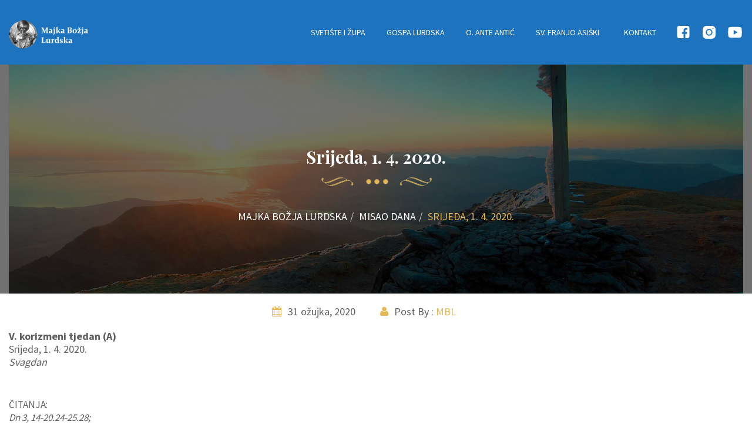

--- FILE ---
content_type: text/html; charset=UTF-8
request_url: https://gospa-lurdska.hr/srijeda-1-4-2020/
body_size: 13821
content:
<!DOCTYPE html>
<html lang="hr">
<head><style>img.lazy{min-height:1px}</style><link rel="preload" href="https://gospa-lurdska.hr/wp-content/plugins/w3-total-cache/pub/js/lazyload.min.js" as="script">
<meta charset="UTF-8">
<meta name="viewport" content="width=device-width, initial-scale=1">
<link rel="profile" href="http://gmpg.org/xfn/11">
<link rel="pingback" href="https://gospa-lurdska.hr/xmlrpc.php">
<title>Srijeda, 1. 4. 2020. &#8211; Majka Božja Lurdska</title>
<link rel='dns-prefetch' href='//fonts.googleapis.com' />
<link rel='dns-prefetch' href='//s.w.org' />
<link rel="alternate" type="application/rss+xml" title="Majka Božja Lurdska &raquo; Kanal" href="https://gospa-lurdska.hr/feed/" />
<link rel="alternate" type="application/rss+xml" title="Majka Božja Lurdska &raquo; Kanal komentara" href="https://gospa-lurdska.hr/comments/feed/" />
		<script type="text/javascript">
			window._wpemojiSettings = {"baseUrl":"https:\/\/s.w.org\/images\/core\/emoji\/13.0.1\/72x72\/","ext":".png","svgUrl":"https:\/\/s.w.org\/images\/core\/emoji\/13.0.1\/svg\/","svgExt":".svg","source":{"concatemoji":"https:\/\/gospa-lurdska.hr\/wp-includes\/js\/wp-emoji-release.min.js?ver=5.6.14"}};
			!function(e,a,t){var n,r,o,i=a.createElement("canvas"),p=i.getContext&&i.getContext("2d");function s(e,t){var a=String.fromCharCode;p.clearRect(0,0,i.width,i.height),p.fillText(a.apply(this,e),0,0);e=i.toDataURL();return p.clearRect(0,0,i.width,i.height),p.fillText(a.apply(this,t),0,0),e===i.toDataURL()}function c(e){var t=a.createElement("script");t.src=e,t.defer=t.type="text/javascript",a.getElementsByTagName("head")[0].appendChild(t)}for(o=Array("flag","emoji"),t.supports={everything:!0,everythingExceptFlag:!0},r=0;r<o.length;r++)t.supports[o[r]]=function(e){if(!p||!p.fillText)return!1;switch(p.textBaseline="top",p.font="600 32px Arial",e){case"flag":return s([127987,65039,8205,9895,65039],[127987,65039,8203,9895,65039])?!1:!s([55356,56826,55356,56819],[55356,56826,8203,55356,56819])&&!s([55356,57332,56128,56423,56128,56418,56128,56421,56128,56430,56128,56423,56128,56447],[55356,57332,8203,56128,56423,8203,56128,56418,8203,56128,56421,8203,56128,56430,8203,56128,56423,8203,56128,56447]);case"emoji":return!s([55357,56424,8205,55356,57212],[55357,56424,8203,55356,57212])}return!1}(o[r]),t.supports.everything=t.supports.everything&&t.supports[o[r]],"flag"!==o[r]&&(t.supports.everythingExceptFlag=t.supports.everythingExceptFlag&&t.supports[o[r]]);t.supports.everythingExceptFlag=t.supports.everythingExceptFlag&&!t.supports.flag,t.DOMReady=!1,t.readyCallback=function(){t.DOMReady=!0},t.supports.everything||(n=function(){t.readyCallback()},a.addEventListener?(a.addEventListener("DOMContentLoaded",n,!1),e.addEventListener("load",n,!1)):(e.attachEvent("onload",n),a.attachEvent("onreadystatechange",function(){"complete"===a.readyState&&t.readyCallback()})),(n=t.source||{}).concatemoji?c(n.concatemoji):n.wpemoji&&n.twemoji&&(c(n.twemoji),c(n.wpemoji)))}(window,document,window._wpemojiSettings);
		</script>
		<style type="text/css">
img.wp-smiley,
img.emoji {
	display: inline !important;
	border: none !important;
	box-shadow: none !important;
	height: 1em !important;
	width: 1em !important;
	margin: 0 .07em !important;
	vertical-align: -0.1em !important;
	background: none !important;
	padding: 0 !important;
}
</style>
	<link rel='stylesheet' id='wp-block-library-css'  href='https://gospa-lurdska.hr/wp-includes/css/dist/block-library/style.min.css?ver=5.6.14' type='text/css' media='all' />
<link rel='stylesheet' id='recent-posts-widget-with-thumbnails-public-style-css'  href='https://gospa-lurdska.hr/wp-content/plugins/recent-posts-widget-with-thumbnails/public.css?ver=7.1.1' type='text/css' media='all' />
<link rel='stylesheet' id='montserrat-css'  href='//fonts.googleapis.com/css?family=Montserrat%3A100%2C100italic%2C200%2C200italic%2C300%2C300italic%2Cregular%2Citalic%2C500%2C500italic%2C600%2C600italic%2C700%2C700italic%2C800%2C800italic%2C900%2C900italic&#038;subset=latin-ext&#038;ver=2.9.6' type='text/css' media='all' />
<link rel='stylesheet' id='roboto-css'  href='//fonts.googleapis.com/css?family=Roboto%3A100%2C100italic%2C300%2C300italic%2Cregular%2Citalic%2C500%2C500italic%2C700%2C700italic%2C900%2C900italic&#038;subset=latin-ext&#038;ver=2.9.6' type='text/css' media='all' />
<link rel='stylesheet' id='kc-general-css'  href='https://gospa-lurdska.hr/wp-content/plugins/kingcomposer/assets/frontend/css/kingcomposer.min.css?ver=2.9.6' type='text/css' media='all' />
<link rel='stylesheet' id='kc-animate-css'  href='https://gospa-lurdska.hr/wp-content/plugins/kingcomposer/assets/css/animate.css?ver=2.9.6' type='text/css' media='all' />
<link rel='stylesheet' id='kc-icon-1-css'  href='https://gospa-lurdska.hr/wp-content/plugins/wporganic-church//assets/css/fontello/css/fontello.css?ver=2.9.6' type='text/css' media='all' />
<link rel='stylesheet' id='kc-icon-2-css'  href='https://gospa-lurdska.hr/wp-content/plugins/wporganic-church//assets/css/flaticon/flaticon.css?ver=2.9.6' type='text/css' media='all' />
<link rel='stylesheet' id='kc-icon-3-css'  href='https://gospa-lurdska.hr/wp-content/plugins/kingcomposer/assets/css/icons.css?ver=2.9.6' type='text/css' media='all' />
<link rel='stylesheet' id='google-fonts-css'  href='https://fonts.googleapis.com/css?family=Playfair+Display%3A400%2C400i%2C700%2C900%7CSource+Sans+Pro%3A300%2C400%2C600%2C700&#038;subset=latin%2Clatin-ext' type='text/css' media='all' />
<link rel='stylesheet' id='fixit-add-editor-style-css'  href='https://gospa-lurdska.hr/wp-content/themes/church/assets/css/add_editor_style.css?ver=5.6.14' type='text/css' media='all' />
<link rel='stylesheet' id='bootstrap-css'  href='https://gospa-lurdska.hr/wp-content/themes/church/assets/css/bootstrap/css/bootstrap.min.css?ver=1.0.2' type='text/css' media='all' />
<link rel='stylesheet' id='font-awesome-css'  href='https://gospa-lurdska.hr/wp-content/themes/church/assets/css/font-awesome/css/font-awesome.min.css?ver=1.0.2' type='text/css' media='all' />
<link rel='stylesheet' id='fontello-css'  href='https://gospa-lurdska.hr/wp-content/themes/church/assets/css/fontello/css/fontello.css?ver=1.0.2' type='text/css' media='all' />
<link rel='stylesheet' id='magnific-popup-css'  href='https://gospa-lurdska.hr/wp-content/themes/church/assets/css/magnific-popup/magnific-popup.css?ver=1.0.2' type='text/css' media='all' />
<link rel='stylesheet' id='theme-owl-carousel-css'  href='https://gospa-lurdska.hr/wp-content/themes/church/assets/css/owlcarousel/owl.carousel.css?ver=1.0.2' type='text/css' media='all' />
<link rel='stylesheet' id='dropdown-menu-css'  href='https://gospa-lurdska.hr/wp-content/themes/church/assets/css/dropdown-menu/menumaker.css?ver=1.0.2' type='text/css' media='all' />
<link rel='stylesheet' id='flaticon-css'  href='https://gospa-lurdska.hr/wp-content/themes/church/assets/css/flaticon/flaticon.css?ver=1.0.2' type='text/css' media='all' />
<link rel='stylesheet' id='slick-css'  href='https://gospa-lurdska.hr/wp-content/themes/church/assets/css/slick/css/slick.css?ver=1.0.2' type='text/css' media='all' />
<link rel='stylesheet' id='slick-theme-css'  href='https://gospa-lurdska.hr/wp-content/themes/church/assets/css/slick/css/slick-theme.css?ver=1.0.2' type='text/css' media='all' />
<link rel='stylesheet' id='theme-style-css'  href='https://gospa-lurdska.hr/wp-content/themes/church/assets/theme//css/custom-style.css?ver=1.0.2' type='text/css' media='all' />
<style id='theme-style-inline-css' type='text/css'>
.banner-main-block .banner-block .section-heading{color:#ffffff;}.nav-bar{background:#1e73be;}.top-nav-collapse{background:#1e73be;}h1.site-title a:hover{color:#000000;}.navigation{background-color:#446a73;}#cssmenu ul ul li a{background-color:#1e73be;}#cssmenu > ul > li > a{color:#ffffff;}#cssmenu > ul > li:hover > a{color:#e4b855;}a{color:#e4b855;}a:hover{color:#1e73be;}.btn-default{background-color:#e4b855;}.btn-default:hover{background-color:#d4d4d4;}.btn-default{color:#ffffff;}.btn-default:hover{color:#a1a1a1;}.footer-main-block .overlay-bg{background-color:#1e73be;}footer-heading{color:#e4b855;}.footer-post p, .footer-content p{color:#ffffff;}.footer-block a{color:#ffffff;}.footer-block a:hover{color:#e4b855;}.slider-subheading{color:#ffffff;}.slider-subheading{color:#ffffff;}h1{color:#000000;}h2{color:#000000;}h3{color:#000000;}h4{color:#000000;}h5{color:#000000;}h6{color:#000000;}p{color:#606060;}body{font-style : normal;font-family: Source Sans Pro;line-height: 22px;font-size: 18px;}.header_img_logo { }.banner-main-block .banner-block .section-heading{ font-size :29px; }h1{font-size : 38px;font-weight : 700;}h2{font-size : 34px;font-weight : 700;}h3{font-size : 26px;font-weight : 700;}h4{font-size : 24px;font-weight : 700;}h5{font-size : 21px;font-weight : 400;}h6{font-size : 18px;font-weight : 400;}p{font-size : 18px;font-weight : 400;}.slider-heading { font-family : Montserrat;font-weight : 900;font-size : 55px; }.slider-subheading{font-family : Roboto;font-weight : 400;font-size : 19px;}.section-heading:after { content: url(https://gospa-lurdska.hr/wp-content/uploads/2019/10/after.png); }.status { background-image:url(https://gospa-lurdska.hr/wp-content/uploads/2019/10/logo-1-e1574110593275.png);}
</style>
<link rel='stylesheet' id='parent-style-css'  href='https://gospa-lurdska.hr/wp-content/themes/church/style.css?ver=1.0.2' type='text/css' media='all' />
<script type='text/javascript' src='https://gospa-lurdska.hr/wp-includes/js/jquery/jquery.min.js?ver=3.5.1' id='jquery-core-js'></script>
<script type='text/javascript' src='https://gospa-lurdska.hr/wp-includes/js/jquery/jquery-migrate.min.js?ver=3.3.2' id='jquery-migrate-js'></script>
<link rel="https://api.w.org/" href="https://gospa-lurdska.hr/wp-json/" /><link rel="alternate" type="application/json" href="https://gospa-lurdska.hr/wp-json/wp/v2/posts/1628" /><link rel="EditURI" type="application/rsd+xml" title="RSD" href="https://gospa-lurdska.hr/xmlrpc.php?rsd" />
<link rel="wlwmanifest" type="application/wlwmanifest+xml" href="https://gospa-lurdska.hr/wp-includes/wlwmanifest.xml" /> 
<meta name="generator" content="WordPress 5.6.14" />
<link rel="canonical" href="https://gospa-lurdska.hr/srijeda-1-4-2020/" />
<link rel='shortlink' href='https://gospa-lurdska.hr/?p=1628' />
<link rel="alternate" type="application/json+oembed" href="https://gospa-lurdska.hr/wp-json/oembed/1.0/embed?url=https%3A%2F%2Fgospa-lurdska.hr%2Fsrijeda-1-4-2020%2F" />
<link rel="alternate" type="text/xml+oembed" href="https://gospa-lurdska.hr/wp-json/oembed/1.0/embed?url=https%3A%2F%2Fgospa-lurdska.hr%2Fsrijeda-1-4-2020%2F&#038;format=xml" />
<!-- start Simple Custom CSS and JS -->
<!-- Add HTML code to the header or the footer.

For example, you can use the following code for loading the jQuery library from Google CDN:
<script src="https://ajax.googleapis.com/ajax/libs/jquery/3.4.1/jquery.min.js"></script>

or the following one for loading the Bootstrap library from MaxCDN:
<link rel="stylesheet" href="https://stackpath.bootstrapcdn.com/bootstrap/4.3.1/css/bootstrap.min.css" integrity="sha384-ggOyR0iXCbMQv3Xipma34MD+dH/1fQ784/j6cY/iJTQUOhcWr7x9JvoRxT2MZw1T" crossorigin="anonymous">

-- End of the comment --> 

<!-- Global site tag (gtag.js) - Google Analytics -->
<script async src="https://www.googletagmanager.com/gtag/js?id=G-MS7KPPPJB5"></script>
<script>
  window.dataLayer = window.dataLayer || [];
  function gtag(){dataLayer.push(arguments);}
  gtag('js', new Date());

  gtag('config', 'G-MS7KPPPJB5');
</script><!-- end Simple Custom CSS and JS -->
<!-- start Simple Custom CSS and JS -->
<script type="text/javascript">
 

jQuery(document).ready(function( $ ){
    $(".small-screen").prepend("<a id='smallScreenLogo' href='https://gospa-lurdska.hr/' rel='home'> <img class='header_img_logo img-responsive' alt='Majka Božja Lurdska' src='https://gospa-lurdska.hr/wp-content/uploads/2019/10/logo-1-e1574110593275.png'></a>");
  	$("#menu-button").html("");	
  
});</script>
<!-- end Simple Custom CSS and JS -->
<script type="text/javascript">var kc_script_data={ajax_url:"https://gospa-lurdska.hr/wp-admin/admin-ajax.php"}</script><link rel="icon" type="image/png" href="https://gospa-lurdska.hr/wp-content/uploads/2019/10/logo-e1574109049130.png" > 
<link href="https://fonts.googleapis.com/css?family=Source+Sans+Pro" rel="stylesheet" type="text/css">	<style type="text/css">
			.site-title a,
		.site-description {
			color: #2471bf;
		}
		</style>
			<style type="text/css" id="wp-custom-css">
			.blog_equal_height.kc-blog-grid {
	height: auto !important;
	display: flex;
	flex-wrap: wrap;
	width: 100%;
	margin-left: 0;
	margin-right: 0;
}

.blog_equal_height .post-grid {
	position: unset !important;
}

/* Layout */
.nav-bar > .container {
	max-width: 1300px;
	background-color: #1e73be;
}

/*.header_img_logo {
		margin-left: 1em;
}*/

.pvc-stats-icon {
	display: none;
}

@media (min-width: 768px)
{
	.header_img_logo {
			margin-left: 0 !important;
			position: relative;
			/*left: 20%;*/
	}
	
	.navigation-menu {
		position: relative;
		/* left: 10%; */
		float: right;
	}
}

.menu-item {
	background-color: #1e73be;
}

@media (min-width: 992px)
{
	.nav-bar .col-md-3 {
		width: 16.66666667% !important;
	}
	.nav-bar .col-md-9 {
		width: 83.33333333% !important;
	}
}

/* footer */

.footer-main-block > .container {
	max-width: 720px;
	margin: auto;
}

.footer-main-block > .bg-img {
		background-color: #1e73be;
}
.footer-section .textwidget > p{
	color: #ffffff !important;
}

.footer-block > #text-2, 
.footer-block > #text-5, 
.footer-block > #text-6 {
/* 	width: 33%; */
	text-align: left;
}

/*.footer-block > #custom_html-2 {
	width: 50%;
	text-align: left;
}*/

@media (max-width: 768px)
{
	.footer-block > #text-2,
	.footer-block > #text-5, 
	.footer-block > #text-6 {
		width: 100%;
		text-align: left;
	}
	.footer-block > #custom_html-2 {
	width: 100%;
	text-align: center;
}
}

#footer > .bg-img > .container {
	max-width: 1170px;
}

/* metaslider */
.metaslider {
	overflow: hidden;
}
@media only screen and (max-width: 768px) {
	#metaslider_container_1268 {
		margin-top: 69px;
	}
}

/* -- banner  */
.banner-main-block {
	height: 500px;
}

 .banner-block {
	/* position: absolute;*/
	width: 100%;
	margin: 0 auto;
	top: 250px;
} 

@media only screen and (max-width: 1070px) {
	.banner-main-block {
		height: 450px;
	}
	.banner-block {
		top: 220px;
	}
}


@media only screen and (max-width: 991px) {
	.banner-main-block {
		height: 300px;
	}
	.banner-block {
		top: 80px;
	}
}

@media only screen and (max-width: 768px) {
	.banner-main-block {
		height: 500px;
	}
	.banner-block {
		top: 250px;
	}
}


/* Landing page */

.container {
	width: 100%;
	margin: 0 auto !important;
}

.kc-row-container {
	text-align: center;
}

.kc-blog-posts {
	text-align: left;
}
/*.kc-list-item-2 {
	border: none !important;
}*/
.owl-dots {
	display: none !important;
}
.owl-stage {
	width: 100% !important;
}
.blog-misaodana .owl-item {
	width: 25% !important;
	padding-bottom: 30px;
}
.objave img {
	max-width: 100%;
}
@media only screen and (max-width: 1070px) {
	.slika-misaodana {
		padding: 0 20px;
	}
	.kc-list-item-2 {
		display: flex;
    flex-direction: column-reverse;
	}
	.post-item-left {
		padding-top: 2em;
		width: 100% !important;
	}
	.post-item-right {
		width: 100% !important;
	}
	.post-item-right img{
		width: 100% !important;
	}
	.kc-blog-posts-4 .owl-item {
		width: 100% !important;
		margin-bottom: 30px !important;
	padding: 0 20px;
	}
	.kc-blog-posts-4 .meta-title {
		width: 100%;
	}
	
	.kc_col-sm-4 .kc_single_image {
		padding: 0 20px;
	}
}


.home-slider-img > .overlay-bg {
	opacity: 0;
}

.post-date > .fa-clock-o {
	display: none;
}


/* Post view */
.main-container {
	padding-top: 0;	
}

.banner-main-block > .banner-img > .overlay-bg {
	z-index: 500;
	opacity: 0.7;
}

.banner-block {
	z-index: 500 !important;
}

.main-container > .container > .row > div > .post-block > .news-img {
	margin-top: -500px;
}

.main-container > .container > .row > div > .post-block > .news-img > img {
	width: 100%;
	height: 500px;
	object-fit: cover;
}

.main-container > .container > .row > div > .post-block > .news-content > .news-desc {
	text-align: center;
}

.kc_text_block p{
	/*padding-left: 2em;
	padding-right: 2em;*/
	padding-bottom: 15px;
	text-align: left;
}

.portfolioFilter {
	display: none;
}


.next-prev-block > .row > div:only-child {
	width: 100%;
}

.next-prev-block > .row > div:only-child > div  {
	text-align: center;
}


/* posts by category page */
.main-container > .container > .row > .row {
	text-align: center;
	margin: 0 auto;
	width: 100%;
}

@media (min-width: 768px)
{
		.main-container > .container > .row > .row {
		width: 50%;
	}
}


@media (min-width: 992px)
{
			.main-container > .container > .row > .row {
		width: 40%;
	}
}


@media only screen and (min-width: 1070px) {
			.main-container > .container > .row > .row {
		width: 30%;
	}
}



.main-container > .container > .row > .row:first-of-type {
	margin-top: 5em;
}

.main-container > .container > .row > .row > div > .post-block > .news-img{
	width: 100%;
}
.main-container > .container > .row > .row > div > .post-block > .news-img > a > img{
	width: 100%;
	height: 300px;
	object-fit: cover;
}


/* other pages */
.page > .kc-elm:nth-of-type(1){
	padding-top: 8em;
}

@media (min-width: 768px)
{
	.page > .kc-elm:nth-of-type(1){
	padding-top: 0em;
}
}


@media (min-width: 992px)
{
	.page > .kc-elm:nth-of-type(1){
	padding-top: 6em;
}
}


@media only screen and (min-width: 1070px) {
	.page > .kc-elm:nth-of-type(1){
	padding-top: 5em;
}
}
#smallScreenLogo {
	display: none;
}
@media only screen and (max-width: 768px) {
	#smallScreenLogo {
		display: inline-block;
		width: 80%;
		padding-bottom: 10px;
	}
	#menu-button {
		display: inline-block !important;
		width: 20%;
		padding: 0 0 46px 0 !important;
	}
	#menu-button::before {
		top: 0px !important;
	}
	#menu-button::after {
		top: 6px !important;
	}
	#menu-button.menu-opened::before {
		width: 20px !important;
		top: 6px !important;
	}
	#menu-button.menu-opened::after {
		width: 20px !important;
		top: 6px !important;
	}
	.logo {
		display: none;
	}
}

/* Naslovna gumb ispod objava */
.gumb-naslovna {
	width: auto;
	height: auto;
	font-size: 17px;
	padding: 10px 35px;
	border-radius: 0px;
}

.gumb-naslovna:hover {
	color: #fff;
	background: #d79604;
}

/* sidebar widgets */

.widget-accordian .widget_pvc_stats {
	display: none;
}

.widget-accordian .widget {
	background-color: transparent;
	border: 0;
	border-bottom: 1px solid #606060;
	padding: 0;
	margin-bottom: 20px;
}

.widget-accordian .widget h4.widget-title {
	text-transform: initial;
	position: relative;
}

.widget-accordian .widget h4.widget-title:hover {
	cursor: pointer;
}

.widget-accordian .widget h4.widget-title:before,
.widget-accordian .widget h4.widget-title:after {
	content: "";
	position: absolute;
	width: 12px;
	height: 12px;
	right: 3px;
	top: calc(50% - 8px);
	border-bottom: 2px solid #606060;
	transition: all 300ms;
}

.widget-accordian .widget h4.widget-title:before {
	transform: rotate(45deg);
}

.widget-accordian .widget h4.widget-title:after {
	transform: rotate(315deg);
}

.widget-accordian .widget h4.widget-title.is-open:before {
	transform: rotate(135deg);
	top: calc(50% - 2px);
}

.widget-accordian .widget h4.widget-title.is-open:after {
	transform: rotate(225deg);
	top: calc(50% - 2px);
}

.widget-accordian .widget .textwidget {
	padding-bottom: 10px;
}

.widget-accordian .widget form,
.widget-accordian .widget select {
	margin-bottom: 20px;
}

.widget-accordian .widget .well-inner > *:not(:first-child),
.rpwwt-widget > *:not(:first-child) {
	display: none;
}

.custom-search .widget {
	background-color: transparent;
    border: 0;
    padding: 0 15px;
}

.custom-search .widget h2.widgettitle {
	font-size: 20px;
}

.widget-accordian h4.only_link {
	margin-bottom: 10px;
	font-size: 20px;
}

.widget-accordian h4.only_link a {
	color: #000;
	transition: all .3s; 
}

.widget-accordian h4.only_link a:hover {
	color: #e4b855; 
}

/* Misna čitanja i razmatranja blog */
.kc-blog-posts .kc-post-2-button:hover {
	background-color: #E4B855;
	border-color: #E4B855;
}

.type-post.category-misna-citanja-i-razmatranja,
.type-post.category-zupne-obavijesti {
	max-width: 800px;
	width: 100%;
	margin: 150px auto 50px;
}

.type-post.category-zupne-obavijesti .news-img {
	display: none;
}

.type-post.category-zupne-obavijesti ul {
	list-style: disc;
}

.type-post.category-zupne-obavijesti ul li {
	margin: 0;
	padding: 0 0 10px 0;
}

@media only screen and (max-width: 768px) {
	.type-post.category-misna-citanja-i-razmatranja,
	.type-post.category-zupne-obavijesti {
	margin: 130px auto 50px;
}
}

/* Sidebar recent posts župne obavijesti */

.rpwwt-widget li.zupne-obavijesti::before {
	content: none;
}

.rpwwt-widget li.zupne-obavijesti a {
	transition: all .3s;
}

.rpwwt-widget li.zupne-obavijesti a:hover {
	color: #E4B855;
}

.rpwwt-widget li.zupne-obavijesti .rpwwt-post-date {
	font-size: 16px;
}

/* Header nabigation Social icons */
.navigation-menu {
	display: flex;
	align-items: center;
}

.social-icon {
	display: flex;
}

.social-icon svg {
	width: 28px;
	height: 28px;
	transition: fill 0.3s;
}

.social-icon:hover svg {
	fill: #E4B855;
}

.social-icon--facebook {
	margin-left: 32px;
}

.social-icon--instagram,
.social-icon--youtube {
	margin-left: 16px;
}

.social-container-mobile {
	display: flex;
	justify-content: flex-end;
	padding: 10px 28px 0 15px;
}

@media only screen and (min-width: 768px) {
	.social-container-mobile {
		display: none;
	}
}

@media only screen and (max-width: 768px) {
	.social-icon--desktop {
		display: none;
	}
	
	.navigation-menu {
		margin-top: 10px;
	}
}		</style>
		<script type="text/javascript"></script><style type="text/css" id="kc-css-general">.kc-off-notice{display: inline-block !important;}.kc-container{max-width:1300px;}</style><style type="text/css" id="kc-css-render">body.kc-css-system .kc-css-872197 ,body.kc-css-system .kc-css-872197 p{font-size:18px;}body.kc-css-system .kc-css-823285 ,body.kc-css-system .kc-css-823285 p{font-size:17px;}body.kc-css-system .kc-css-529810 ,body.kc-css-system .kc-css-529810 p{font-size:17px;}</style></head>
<body class="post-template-default single single-post postid-1628 single-format-standard kingcomposer kc-css-system fixit_sticky_header animsition">



<div id="page" class="hfeed site">

	
	<div class="modal fade search_count_1" id="myModal" tabindex="-1" role="dialog" aria-labelledby="myModalLabel">
	  <div class="modal-dialog modal-lg" id="search-model" role="document">
	    <div class="modal-content">
	      <div class="modal-header">
	        <button type="button" class="close" data-dismiss="modal" aria-label="Close"><span aria-hidden="true"><i class="fa fa-remove"></i></span></button>
	        <h4 class="modal-title" id="myModalLabel">Search Here</h4>
	      </div>
	      <div class="modal-body">

		<form method="get" class="" action="https://gospa-lurdska.hr/">
			<div class="input-group">
				<input class="form-control searchbar-result-top" type="text" value=""  name="s" placeholder="Search">
				<span class="input-group-btn">
					<button class="btn search-button" type="submit"><span class="fa fa-search"></span></button>
				</span>
			</div>
		</form>

	      </div>
	    </div>
	  </div>
	</div>

	
<!--  navigation -->
  <div class="nav-bar navbar-fixed-top ">
      <div class="social-container-mobile">
         <a class="social-icon social-icon--facebook social-icon--mobile" href="https://www.facebook.com/profile.php?id=100068453716164" target="_blank"><svg fill="#FFFFFF" xmlns="http://www.w3.org/2000/svg"  viewBox="0 0 64 64" width="64px" height="64px"><path d="M48,7H16c-4.418,0-8,3.582-8,8v32c0,4.418,3.582,8,8,8h17V38h-6v-7h6v-5c0-7,4-11,10-11c3.133,0,5,1,5,1v6h-4 c-2.86,0-4,2.093-4,4v5h7l-1,7h-6v17h8c4.418,0,8-3.582,8-8V15C56,10.582,52.418,7,48,7z"/></svg></a>
        <a class="social-icon social-icon--instagram social-icon--mobile" href="https://www.instagram.com/zupa_mbl/" target="_blank"><svg fill="#FFFFFF" xmlns="http://www.w3.org/2000/svg"  viewBox="0 0 64 64" width="64px" height="64px"><path d="M 21.580078 7 C 13.541078 7 7 13.544938 7 21.585938 L 7 42.417969 C 7 50.457969 13.544938 57 21.585938 57 L 42.417969 57 C 50.457969 57 57 50.455062 57 42.414062 L 57 21.580078 C 57 13.541078 50.455062 7 42.414062 7 L 21.580078 7 z M 47 15 C 48.104 15 49 15.896 49 17 C 49 18.104 48.104 19 47 19 C 45.896 19 45 18.104 45 17 C 45 15.896 45.896 15 47 15 z M 32 19 C 39.17 19 45 24.83 45 32 C 45 39.17 39.169 45 32 45 C 24.83 45 19 39.169 19 32 C 19 24.831 24.83 19 32 19 z M 32 23 C 27.029 23 23 27.029 23 32 C 23 36.971 27.029 41 32 41 C 36.971 41 41 36.971 41 32 C 41 27.029 36.971 23 32 23 z"/></svg></a>
        <a class="social-icon social-icon--youtube social-icon--mobile" href="https://www.youtube.com/@%C5%BDupaMajkeBo%C5%BEjeLurdske-Zagreb" target="_blank"><svg xmlns="http://www.w3.org/2000/svg"  viewBox="0 0 24 24" width="24px" height="24px" fill="#fff">    <path d="M21.582,6.186c-0.23-0.86-0.908-1.538-1.768-1.768C18.254,4,12,4,12,4S5.746,4,4.186,4.418 c-0.86,0.23-1.538,0.908-1.768,1.768C2,7.746,2,12,2,12s0,4.254,0.418,5.814c0.23,0.86,0.908,1.538,1.768,1.768 C5.746,20,12,20,12,20s6.254,0,7.814-0.418c0.861-0.23,1.538-0.908,1.768-1.768C22,16.254,22,12,22,12S22,7.746,21.582,6.186z M10,14.598V9.402c0-0.385,0.417-0.625,0.75-0.433l4.5,2.598c0.333,0.192,0.333,0.674,0,0.866l-4.5,2.598 C10.417,15.224,10,14.983,10,14.598z"/></svg></a>
      </div>
    <div class="container">
      <div class="row">
        <div class="col-lg-3 col-md-3 col-sm-6 col-xs-12">

          
          <div class="logo">
            <a class="" href="https://gospa-lurdska.hr/" rel="home"><img class="header_img_logo img-responsive lazy" alt="Majka Božja Lurdska" src="data:image/svg+xml,%3Csvg%20xmlns='http://www.w3.org/2000/svg'%20viewBox='0%200%201%201'%3E%3C/svg%3E" data-src="https://gospa-lurdska.hr/wp-content/uploads/2019/10/logo-1-e1574110593275.png"></a>          </div>
        </div>
        <div class="col-lg-9 col-md-9 col-sm-12 col-xs-12">
          <div class="navigation-menu">
            <div id="cssmenu">
              
    				<ul id="menu-menu-1" class=""><li id="menu-item-77" class="menu-item menu-item-type-custom menu-item-object-custom menu-item-has-children menu-item-77"><a href="#">Svetište i župa</a>
<ul>
	<li><a href="https://gospa-lurdska.hr/raspored-svetih-misa/">Raspored svetih misa</a></li>
	<li><a href="https://gospa-lurdska.hr/samostansko-osoblje/">Samostansko osoblje</a></li>
	<li><a href="https://gospa-lurdska.hr/zupni-ured/">Župni ured</a></li>
	<li><a href="https://gospa-lurdska.hr/zajednice-u-zupi/">Zajednice u župi</a>
	<ul>
		<li><a href="https://gospa-lurdska.hr/franjevacki-svjetnovni-red/">Franjevački svjetovni red</a></li>
		<li><a href="https://gospa-lurdska.hr/frama/">Frama</a></li>
		<li><a href="https://gospa-lurdska.hr/vjera-i-svjetlo/">Vjera i svjetlo</a></li>
	</ul>
</li>
	<li><a href="#">Zborovi</a>
	<ul>
		<li><a href="https://gospa-lurdska.hr/djecji-zbor-sunce/">Dječji zbor “Sunce”</a></li>
		<li><a href="https://gospa-lurdska.hr/zbor-otac-fra-ante-antic/">Zbor “Otac fra Ante Antić”</a></li>
		<li><a href="https://gospa-lurdska.hr/mjesoviti-zbor-gospe-lurdske/">Mješoviti zbor Gospe Lurdske</a></li>
		<li><a href="https://gospa-lurdska.hr/zbor-mladih-vrba/">Zbor mladih Vrba</a></li>
		<li><a href="https://gospa-lurdska.hr/vecernji-zvon/">Večernji zvon</a></li>
	</ul>
</li>
	<li><a href="https://gospa-lurdska.hr/povijest-svetista-majke-bozje-lurdske/">Povijest svetišta Majke Božje Lurdske</a></li>
</ul>
</li>
<li id="menu-item-161" class="menu-item menu-item-type-custom menu-item-object-custom menu-item-has-children menu-item-161"><a href="#">Gospa Lurdska</a>
<ul>
	<li><a href="https://gospa-lurdska.hr/lurdska-ukazanja/">Lurdska ukazanja</a></li>
	<li><a href="https://gospa-lurdska.hr/stovanje-majke-u-hrvatskom-narodu/">Štovanje Majke u hrvatskom narodu</a></li>
	<li><a href="https://gospa-lurdska.hr/gospa-lurdska-i-hrvatski-narod/">gospa lurdska i hrvatski narod</a></li>
	<li><a href="https://gospa-lurdska.hr/poboznost/">Pobožnost</a></li>
	<li><a href="https://gospa-lurdska.hr/molitve/">Molitve</a></li>
	<li><a href="https://gospa-lurdska.hr/krunica-i-litanije/">Krunica i litanije</a></li>
	<li><a href="https://gospa-lurdska.hr/pet-znakova-lurda/">Pet znakova Lurda</a></li>
</ul>
</li>
<li id="menu-item-214" class="menu-item menu-item-type-custom menu-item-object-custom menu-item-has-children menu-item-214"><a href="#">O. Ante Antić</a>
<ul>
	<li><a href="https://gospa-lurdska.hr/zivotopis/">Životopis</a></li>
	<li><a href="https://gospa-lurdska.hr/moliva/">Molitva</a></li>
	<li><a href="https://gospa-lurdska.hr/udruga/">Udruga</a></li>
</ul>
</li>
<li id="menu-item-232" class="menu-item menu-item-type-custom menu-item-object-custom menu-item-has-children menu-item-232"><a href="#">Sv. Franjo Asiški</a>
<ul>
	<li><a href="https://gospa-lurdska.hr/pravilo-reda/">Pravilo reda</a></li>
	<li><a href="https://gospa-lurdska.hr/povijest-reda/">Povijest reda</a></li>
	<li><a href="https://gospa-lurdska.hr/franjevacka-krunica/">Franjevačka krunica</a></li>
	<li><a href="https://gospa-lurdska.hr/poboznost-2/">Pobožnost</a></li>
</ul>
</li>
<li id="menu-item-62" class="menu-item menu-item-type-post_type menu-item-object-page menu-item-62"><a href="https://gospa-lurdska.hr/kontakt/">Kontakt</a></li>
</ul>
            </div>
            <a class="social-icon social-icon--facebook social-icon--desktop" href="https://www.facebook.com/profile.php?id=100068453716164" target="_blank"><svg fill="#FFFFFF" xmlns="http://www.w3.org/2000/svg"  viewBox="0 0 64 64" width="64px" height="64px"><path d="M48,7H16c-4.418,0-8,3.582-8,8v32c0,4.418,3.582,8,8,8h17V38h-6v-7h6v-5c0-7,4-11,10-11c3.133,0,5,1,5,1v6h-4 c-2.86,0-4,2.093-4,4v5h7l-1,7h-6v17h8c4.418,0,8-3.582,8-8V15C56,10.582,52.418,7,48,7z"/></svg></a>
             <a class="social-icon social-icon--instagram social-icon--desktop" href="https://www.instagram.com/zupa_mbl/" target="_blank"><svg fill="#FFFFFF" xmlns="http://www.w3.org/2000/svg"  viewBox="0 0 64 64" width="64px" height="64px"><path d="M 21.580078 7 C 13.541078 7 7 13.544938 7 21.585938 L 7 42.417969 C 7 50.457969 13.544938 57 21.585938 57 L 42.417969 57 C 50.457969 57 57 50.455062 57 42.414062 L 57 21.580078 C 57 13.541078 50.455062 7 42.414062 7 L 21.580078 7 z M 47 15 C 48.104 15 49 15.896 49 17 C 49 18.104 48.104 19 47 19 C 45.896 19 45 18.104 45 17 C 45 15.896 45.896 15 47 15 z M 32 19 C 39.17 19 45 24.83 45 32 C 45 39.17 39.169 45 32 45 C 24.83 45 19 39.169 19 32 C 19 24.831 24.83 19 32 19 z M 32 23 C 27.029 23 23 27.029 23 32 C 23 36.971 27.029 41 32 41 C 36.971 41 41 36.971 41 32 C 41 27.029 36.971 23 32 23 z"/></svg></a>
             <a class="social-icon social-icon--youtube social-icon--desktop" href="https://www.youtube.com/@%C5%BDupaMajkeBo%C5%BEjeLurdske-Zagreb" target="_blank"><svg xmlns="http://www.w3.org/2000/svg"  viewBox="0 0 24 24" width="24px" height="24px" fill="#fff">    <path d="M21.582,6.186c-0.23-0.86-0.908-1.538-1.768-1.768C18.254,4,12,4,12,4S5.746,4,4.186,4.418 c-0.86,0.23-1.538,0.908-1.768,1.768C2,7.746,2,12,2,12s0,4.254,0.418,5.814c0.23,0.86,0.908,1.538,1.768,1.768 C5.746,20,12,20,12,20s6.254,0,7.814-0.418c0.861-0.23,1.538-0.908,1.768-1.768C22,16.254,22,12,22,12S22,7.746,21.582,6.186z M10,14.598V9.402c0-0.385,0.417-0.625,0.75-0.433l4.5,2.598c0.333,0.192,0.333,0.674,0,0.866l-4.5,2.598 C10.417,15.224,10,14.983,10,14.598z"/></svg></a>
          </div>
        </div>        
      </div>
    </div>
  </div> 
<!--  end navigation -->
<header id="page-banner" class="banner-main-block"><div class="banner-img lazy" style="" data-bg="url(http://localhost/mbl/wordpress/wp-content/themes/church/assets/theme/images/page-header.jpg)"><div class="overlay-bg"></div>
			<!-- start -->
		  	<div class="container"><div class="banner-block">
		        <h3 class="section-heading">Srijeda, 1. 4. 2020.</h3><ol class="breadcrumb">
    <li><a href="https://gospa-lurdska.hr">Majka Božja Lurdska</a></li><li><a href="https://gospa-lurdska.hr/category/misao-dana/" rel="category tag">Misao dana</a></li><li class="active">Srijeda, 1. 4. 2020.</li></ol>			</div></div>
			<!-- /end -->

		</div><!-- page-header -->
		</header><div id="main-container" class="main-container"><div class="container"><div class="row"><div class="col-lg-12 col-md-12 col-sm-12 col-xs-12">
<div id="post-1628" class="post-block news-block post-1628 post type-post status-publish format-standard has-post-thumbnail hentry category-misao-dana">
	
	<div class="news-img"><img alt="Srijeda, 1. 4. 2020." title="Srijeda, 1. 4. 2020." class="img-responsive lazy" src="data:image/svg+xml,%3Csvg%20xmlns='http://www.w3.org/2000/svg'%20viewBox='0%200%201920%201200'%3E%3C/svg%3E" data-src="https://gospa-lurdska.hr/wp-content/uploads/2020/03/V.-tjedan-Sri.jpg"/></div><div class="news-content"><div class="news-desc"><p class="news-date"><i class="fa fa-calendar"></i>31 ožujka, 2020</p><p class="news-by"><i class="fa fa-user"></i>Post By : <a href="https://gospa-lurdska.hr/author/vrba1932/">MBL</a></p></div></div><div class="row"><div class="kc_clfw"></div><section class="kc-elm kc-css-336218 kc_row"><div class="kc-row-container  kc-container"><div class="kc-wrap-columns"><div class="kc-elm kc-css-334336 kc_column kc_col-sm-12"><div class="kc-col-container"><div class="kc-elm kc-css-872197 kc_text_block"><p><strong>V. korizmeni tjedan (A)</strong><br />Srijeda, 1. 4. 2020.<br /><em>Svagdan</em></p></p>
</div><div class="kc-elm kc-css-823285 kc_text_block"><p>ČITANJA:<br /><em>Dn 3, 14-20.24-25.28;<br /></em><em>Otpj. pj.: Dn 3, 52-56;<br /></em><em>Iv 8, 31-42</em></p></p>
</div><div class="kc-elm kc-css-529810 kc_text_block"><p><strong><em>Evanđelje: </em></strong><strong><em>Iv 8 , 31-42</em></strong></p>
<p><em>Iz Evanđelja po Ivanu</em></p>
<p><em>     U ono vrijeme: Progovori Isus Židovima koji mu povjerovaše: »Ako ostanete u mojoj riječi, uistinu, moji ste učenici; upoznat ćete istinu i istina će vas osloboditi.«<br /></em><em>     Odgovore mu: »Potomstvo smo Abrahamovo i nikome nikada nismo robovali. Kako to govoriš: &#8216;Postat ćete slobodni?&#8217;« Odgovori im Isus: »Zaista, zaista, kažem vam: tko god čini grijeh, rob je grijeha. Rob ne ostaje u kući zauvijek, a sin ostaje zauvijek. Ako vas dakle Sin oslobodi, zbilja ćete biti slobodni. Znam: potomstvo ste Abrahamovo, a ipak tražite da me ubijete jer moja riječ nema mjesta u vama. Ja govorim što vidjeh kod Oca, a vi činite što čuste od svoga oca.«<br />     </em><em>Odgovoriše mu: »Naš je otac Abraham.« Kaže im Isus: »Da ste djeca Abrahamova, djela biste Abrahamova činili. A eto, tražite da ubijete mene, mene koji sam vam govorio istinu što sam je od Boga čuo. Takvo što Abraham nije učinio! Vi činite djela oca svojega.«<br />     </em><em>Rekoše mu: »Mi se nismo rodili iz preljuba, jedan nam je Otac — Bog.« Reče im Isus: »Kad bi Bog bio vaš Otac, ljubili biste mene jer sam ja od Boga izišao i došao; nisam sam od sebe došao, nego on me posla.«</em></p>
</p>
<p>     Današnji evanđeoski odlomak donosi nam dio jedne veće cjeline u kojoj pratimo Isusa kako naučava u Hramu, gdje je nerijetko ulazio i u raspravu sa Židovima. Zastanimo malo i promotrimo našeg Spasitelja te se sa unutarnjom pažnjom zadržimo nad njegovim, za nas jako spasonosnim riječima. Tako je teško i tako mučno gledati one koji tobože povjerovaše, a ostadoše slijepi i gluhi na tako jasno i blago dozivanje ljubavi Božje. Pred Židovima stoji Čovjek kroz kojeg sja lice Boga – Boga kojeg u svojoj umišljenoj pravednosti nisu mogli prepoznati, koji se sakrio njihovoj oholosti. Jedini i pravi Ljubitelj čovjeka, kojemu je više stalo do njih nego njima samima, toliko željan njihove slobode, željan da progledaju, da postanu sinovi. Željan njih. A oni zatvoreni. I kad pomislimo da je Kristova goruća ljubav pronašla put do njihovog ranjenog srca, oni iznenada pokazuju svu skučenost svoga pogleda i ratoborno srce koje ne prepoznaje milosni trenutak svoga izbavljenja.<br />     Kako je bolno i kako tužno i u našem vremenu vidjeti, kako u vlastitom tako i u životu drugih ljudi, tu istu neosjetljivost, možda i još goru ravnodušnost prema Onome koji je baš radi nas i došao. Srce Mu tako gorljivo, duša puna čežnje, a mi često hladni i nezainteresirani. Kameni. A On nepromijenjenom, uvijek živom ljubavlju, stoji na vratima našega srca i želi ući, želi boraviti s nama. Čeka nas kao izgubljene sinove da se povratimo iz tuđine, da nas sabere pod svoja krila kao što kvočka skuplja piliće, da nas poput najnježnije majke primi u dom svoje ljubavi, da nas odmori i rastereti kako bi bili njegova predraga svojina. Tom istom gorljivošću za duše – jer je Njegova – sveta majka Crkva ne prestaje poticati, tješiti, pozivati i opominjati svoju djecu da ostanu u Kristovoj riječi.<br />     „I što sad treba? Zar je još nešto potrebno?“ – netko će se od nas možda u čudu pitati čemu to uporno ponavljanje već toliko puta upućenih poziva na obraćenje, molitvu, na promjenu života. Na poziv da se obratimo, mnogi su, slični židovima iz današnjeg evanđelja, slijepi pred svojom nutrinom, uvjereni kako njima ne treba obraćenje – „Mi smo slobodni“.<br />     Reći da smo katolici, hrvati, vjernici, svećenici…, a katkad živjeti u potpunoj suprotnosti, kao da nam to ne predstavlja problem. „Mi molimo!“ – reći će mnogi, a psuju tog istog Boga; „Postimo!“ – a proždiru brata pokraj sebe; „Meni je Bog na prvom mjestu“ – a prepuni grijeha i svakog poroka, i ne sjete se Gospodina. Još ne uočavamo problem u svom životu i mislimo kako je sve dobro, upravo onako kako treba biti – a robovi.<br />     Duša kad progleda, prvo što vidi – vidi svoj grijeh, vidi da je povrijeđena, vidi da je bolesna i da joj treba Liječnik, da joj treba sloboda. Međutim, sve dok ne progledamo milošću Božjom, mi mislimo da je s nama sve u redu. Ako pak ne znamo za grijeh i za svoj pad i ako nam je ta istina skrivena, skriven nam je i Onaj od koga smo otpali. No, nije nam se On sakrio. Ta On se nikada ne skriva od onih koje je došao potražiti – tebe i mene. Ako ostanemo u njegovoj riječi, uistinu, njegovi smo učenici; upoznat ćemo istinu i istina će nas osloboditi! Ako nas dakle Sin oslobodi, zbilja ćemo biti slobodni. Ne u svojoj istini, ne u svojim slobodama – jer ni istine ni slobode nema izvan Isusa Krista.<br />     Ako smo njegovi, čujemo njegov glas. Ako smo njegovi, osjećamo njegovu blizinu u svom životu. Tu nema opravdanja da kažemo: „Dobro je sve rečeno, ali jednostavno ga ne osjećamo“, ili da se pitamo: „Gdje je? Zašto ga nema? Zašto ne daje? Zašto ne pomaže?“ To su sve lukava djela duha laži, duha obmane, kojim se često, čak i nesvjesno, branimo i štitimo pod izgovorom da ne znamo, da ne vidimo, da nemamo. Sve su to laži koje Istina ne može prihvatiti kao opravdanje. Svi koji takvo što čine nisu ni svjesni da, Onoga koji je sama Istina, nazivaju lašcem i koji ga ne osjećaju jer ga ne žele. Istina, mnogi ga ne žele primiti, poslušati, ne žele ga takvog kakav je; i nije daleko naš Gospodin, već je blizu svima koji ga prizivlju, svima koji ga iskreno zazivaju <em>(usp. Ps 145, 18)</em>.<br />     Dragi brate i sestro! Učimo od ovih Kristovih sugovornika. Okoristimo se njihovim neslavnim primjerom te ponizno, poslušno i otvoreno pristupimo Spasitelju koji je nama prvi pristupio i ostanimo u njegovoj riječi; pa da osjetimo kako On nije iz bilo kojeg razloga među nama, da nije samo usputno i privremeno, već svjesno, ciljano i vječno – radi nas i našega spasenja!</p>
<p><em> </em></p>
</div></div></div></div></div></section><section class="kc-elm kc-css-633349 kc_row"><div class="kc-row-container  kc-container"><div class="kc-wrap-columns"><div class="kc-elm kc-css-658083 kc_col-sm-12 kc_column kc_col-sm-12"><div class="kc-col-container"><div class="kc-elm kc-css-69313" style="height: 20px; clear: both; width:100%;"></div></div></div></div></div></section></div></div></div><div class="col-lg-12 col-md-12 col-sm-12 col-xs-12"><div class="next-prev-block"><div class="row"><div class="col-lg-6 col-md-6 col-sm-6 col-xs-12 col-xs-mb-20">
						<div class="prev-block well-default">
							<a href="https://gospa-lurdska.hr/utorak-31-3-2020/" class="prev-link" title="Utorak, 31. 3. 2020."> <i class="fa fa-long-arrow-left"></i> &nbsp; Previous Post </a>
								<h4><a href="https://gospa-lurdska.hr/utorak-31-3-2020/" class="heading-title"> Utorak, 31. 3. 2020. </a></h4>
						</div>
					</div><div class="col-lg-6 col-md-6 col-sm-6 col-xs-12 col-xs-mb-20">
						<div class="next-block well-default">
							<a href="https://gospa-lurdska.hr/cetvrtak-2-4-2020/" class="next-link" title="Četvrtak, 2. 4. 2020."> Next Post &nbsp; <i class="fa fa-long-arrow-right"></i></a>
							<h4><a href="https://gospa-lurdska.hr/cetvrtak-2-4-2020/" class="heading-title">Četvrtak, 2. 4. 2020.</a></h4>
						</div>
					</div></div></div></div></div></div></div><!-- main-container -->
<!-- footer -->
  <footer id="footer" class="footer-main-block">
        <div class="bg-img" >
      <div class="overlay-bg"></div>
      <div class="container">
        <div class="row footer-block">
        <div id="text-2" class="widget_text footer-widget col-lg-3 col-md-3 col-sm-6 col-xs-12"><div class="footer-section"><h6 class="footer-heading">ŽUPA MAJKE BOŽJE LURDSKE</h6>			<div class="textwidget"><p>Vrbanićeva 35, 10 000 Zagreb</p>
<p>OIB: 83475802874<br />
IBAN:<strong>HR5223400091110182044<br />
</strong>Kontakt župnog ureda:<br />
Radno vrijeme: od 9 &#8211; 17 sati (pauza od 13.15 – 13.45 sati)<br />
E-mail: <a href="mailto:info@gospa-lurdska.hr">info@gospa-lurdska.hr</a><br />
Telefon: 01-4660-555<br />
Mobitel: 097-676-0346<br />
<a style="text-decoration: underline;" href="https://web.facebook.com/p/%C5%BDupa-Majka-Bo%C5%BEja-Lurdska-Zagreb-100068453716164/" target="_blank" rel="noopener">Facebook stranica</a><br />
<a style="text-decoration: underline;" href="https://www.instagram.com/zupa_mbl/?hl=en" target="_blank" rel="noopener">Instagram</a><br />
<a style="text-decoration: underline;" href="https://www.youtube.com/@%C5%BDupaMajkeBo%C5%BEjeLurdske-Zagreb" target="_blank" rel="noopener">You tube kanal</a></p>
</div>
		</div></div><div id="text-3" class="widget_text footer-widget col-lg-3 col-md-3 col-sm-6 col-xs-12"><div class="footer-section"><h6 class="footer-heading">CARITAS MAJKE BOŽJE LURDSKE</h6>			<div class="textwidget"><p>Vrbanićeva 35, 10 000 Zagreb (bijeli kontejner na parkingu)</p>
<p style="font-weight: 400;">Dežurstvo: srijedom od 17.30 &#8211; 19 sati<br />
IBAN: <strong>HR6823400091510468358<br />
</strong><br />
Rabljenu odjeću i obuću do daljnjega nismo u mogućnosti prikupljati.</p>
</div>
		</div></div><div id="text-4" class="widget_text footer-widget col-lg-3 col-md-3 col-sm-6 col-xs-12"><div class="footer-section"><h6 class="footer-heading">SAMOSTAN MAJKE BOŽJE LURDSKE</h6>			<div class="textwidget"><p>Vrbanićeva 35, 10 000 Zagreb</p>
<p style="font-weight: 400;">OIB: 00043727619<br />
Žiro-račun: IBAN <strong>HR5123400091110097478<br />
</strong>Za inozemne donatore: SWIFT CODE: <strong>PBZGHR2X<br />
</strong>e-mail: <a href="mailto:info@gospa-lurdska.hr">info@gospa-lurdska.hr</a><br />
Tel. 01/466 – 0555<br />
Tel. 01/466 &#8211; 0030 (samo za hitne slučajeve – izvan radnog vremena župnog ureda)</p>
</div>
		</div></div>        </div>  

        
          <div class="row">     
            <div class="col-lg-12 col-md-12 col-sm-12 col-xs-12 footer-dtl text-center">
               
            </div> 
          </div>

        
      </div> 
    </div>
  </footer>
<!-- end footer -->

</div> <!-- page --> 
<script type='text/javascript' src='https://gospa-lurdska.hr/wp-content/plugins/kingcomposer/assets/frontend/js/kingcomposer.min.js?ver=2.9.6' id='kc-front-scripts-js'></script>
<script type='text/javascript' src='https://gospa-lurdska.hr/wp-content/themes/church/assets/js/slick/slick.min.js?ver=1.0.2' id='slick-js'></script>
<script type='text/javascript' src='https://gospa-lurdska.hr/wp-content/themes/church/assets/js/slick/slick.js?ver=1.0.2' id='slick.js-js'></script>
<script type='text/javascript' src='https://gospa-lurdska.hr/wp-content/themes/church/assets/js/smooth-scroll/smooth-scroll.js?ver=1.0.2' id='smooth-scroll-js'></script>
<script type='text/javascript' src='https://gospa-lurdska.hr/wp-content/themes/church/assets/js/jquery.appear/jquery.appear.js?ver=1.0.2' id='jquery.appear-js'></script>
<script type='text/javascript' src='https://gospa-lurdska.hr/wp-content/themes/church/assets/js/jquery.countdown/jquery.countdown.js?ver=1.0.2' id='jquery.countdown-js'></script>
<script type='text/javascript' src='https://gospa-lurdska.hr/wp-content/themes/church/assets/js/jquery.countdown/jquery.counterup.js?ver=1.0.2' id='jquery.counterup-js'></script>
<script type='text/javascript' src='https://gospa-lurdska.hr/wp-content/themes/church/assets/js/date-picker/bootstrap-datepicker.js?ver=1.0.2' id='date-picker-js'></script>
<script type='text/javascript' src='https://gospa-lurdska.hr/wp-content/themes/church/assets/js/owlcarousel/owl.carousel.js?ver=1.0.2' id='theme-owl-carousel.js-js'></script>
<script type='text/javascript' src='https://gospa-lurdska.hr/wp-content/themes/church/assets/js/magnific-popup/magnific-popup.min.js?ver=1.0.2' id='magnific-popup-js'></script>
<script type='text/javascript' src='https://gospa-lurdska.hr/wp-content/themes/church/assets/js/magnific-popup/magnific-popup-script.js?ver=1.0.2' id='magnific-popup-script-js'></script>
<script type='text/javascript' src='https://gospa-lurdska.hr/wp-content/themes/church/assets/js/isotop/isotope.pkgd.min.js?ver=1.0.2' id='isotope-js'></script>
<script type='text/javascript' src='https://gospa-lurdska.hr/wp-content/themes/church/assets/js/isotop/isotop-script.js?ver=1.0.2' id='isotop-script-js'></script>
<script type='text/javascript' src='https://gospa-lurdska.hr/wp-content/themes/church/assets/js/image-load-script/imagesloaded.pkgd.min.js?ver=1.0.2' id='load_image-js'></script>
<script type='text/javascript' src='https://gospa-lurdska.hr/wp-content/themes/church/assets/js/bootstrap/bootstrap.min.js?ver=1.0.2' id='bootstrap-js'></script>
<script type='text/javascript' src='https://gospa-lurdska.hr/wp-content/themes/church/assets/js/drop-down-menu/dropdown-menu.js?ver=1.0.2' id='fixit-dropdown-menu-js'></script>
<script type='text/javascript' src='https://gospa-lurdska.hr/wp-content/themes/church/assets/js/pricing-slider/price-slider.js?ver=1.0.2' id='pricing-slider-js'></script>
<script type='text/javascript' src='https://gospa-lurdska.hr/wp-content/themes/church/assets/js/sticky-menu/jquery.sticky.js?ver=1.0.2' id='sticky-menu-js-js'></script>
<script type='text/javascript' src='https://gospa-lurdska.hr/wp-content/themes/church/assets/theme/js/script.js?ver=1.0.2' id='fixit-script-js'></script>
<script type='text/javascript' src='https://gospa-lurdska.hr/wp-includes/js/wp-embed.min.js?ver=5.6.14' id='wp-embed-js'></script>
<!-- start Simple Custom CSS and JS -->
<script type="text/javascript">
jQuery(document).ready(function( $ ){
  $(".widget-accordian").find(".widget-title").click(function(){
    $(this).toggleClass("is-open").siblings().not("label").not("script").slideToggle(300);
});
}); 

</script>
<!-- end Simple Custom CSS and JS -->
<script>window.w3tc_lazyload=1,window.lazyLoadOptions={elements_selector:".lazy",callback_loaded:function(t){var e;try{e=new CustomEvent("w3tc_lazyload_loaded",{detail:{e:t}})}catch(a){(e=document.createEvent("CustomEvent")).initCustomEvent("w3tc_lazyload_loaded",!1,!1,{e:t})}window.dispatchEvent(e)}}</script><script async src="https://gospa-lurdska.hr/wp-content/plugins/w3-total-cache/pub/js/lazyload.min.js"></script></body>
</html>
<!--
Performance optimized by W3 Total Cache. Learn more: https://www.boldgrid.com/w3-total-cache/

Object Caching 1293/6298 objects using memcache
Page Caching using disk: enhanced 
Lazy Loading

Served from: gospa-lurdska.hr @ 2026-01-27 19:23:24 by W3 Total Cache
-->

--- FILE ---
content_type: text/css
request_url: https://gospa-lurdska.hr/wp-content/plugins/wporganic-church//assets/css/flaticon/flaticon.css?ver=2.9.6
body_size: 292
content:
	/*
  	Flaticon icon font: Flaticon
  	Creation date: 10/03/2017 18:58
  	*/

@font-face {
  font-family: "Flaticon";
  src: url(fonts/Flaticon.eot);
  src: url(fonts/Flaticon.eot?#iefix) format("embedded-opentype"),
       url(fonts/Flaticon.woff) format("woff"),
       url(fonts/Flaticon.ttf) format("truetype"),
       url(fonts/Flaticon.svg#Flaticon) format("svg");
  font-weight: normal;
  font-style: normal;
}

@media screen and (-webkit-min-device-pixel-ratio:0) {
  @font-face {
    font-family: "Flaticon";
    src: url(fonts/Flaticon.svg#Flaticon) format("svg");
  }
}

[class^="flaticon-"]:before, [class*=" flaticon-"]:before,
[class^="flaticon-"]:after, [class*=" flaticon-"]:after {   
  font-family: Flaticon;
    
font-style: normal;
}

.flaticon-pdf:before { content: "\f100"; }
.flaticon-cloud-computing:before { content: "\f101"; }
.flaticon-headphones:before { content: "\f102"; }
.flaticon-video-player:before { content: "\f103"; }
.flaticon-help:before { content: "\f104"; }
.flaticon-events:before { content: "\f105"; }
.flaticon-wedding:before { content: "\f106"; }
.flaticon-sermons:before { content: "\f107"; }
.flaticon-teaching:before { content: "\f108"; }
.flaticon-prayers:before { content: "\f109"; }

--- FILE ---
content_type: text/css
request_url: https://gospa-lurdska.hr/wp-content/themes/church/assets/css/flaticon/flaticon.css?ver=1.0.2
body_size: 292
content:
	/*
  	Flaticon icon font: Flaticon
  	Creation date: 10/03/2017 18:58
  	*/

@font-face {
  font-family: "Flaticon";
  src: url(fonts/Flaticon.eot);
  src: url(fonts/Flaticon.eot?#iefix) format("embedded-opentype"),
       url(fonts/Flaticon.woff) format("woff"),
       url(fonts/Flaticon.ttf) format("truetype"),
       url(fonts/Flaticon.svg#Flaticon) format("svg");
  font-weight: normal;
  font-style: normal;
}

@media screen and (-webkit-min-device-pixel-ratio:0) {
  @font-face {
    font-family: "Flaticon";
    src: url(fonts/Flaticon.svg#Flaticon) format("svg");
  }
}

[class^="flaticon-"]:before, [class*=" flaticon-"]:before,
[class^="flaticon-"]:after, [class*=" flaticon-"]:after {   
  font-family: Flaticon;
    
font-style: normal;
}

.flaticon-pdf:before { content: "\f100"; }
.flaticon-cloud-computing:before { content: "\f101"; }
.flaticon-headphones:before { content: "\f102"; }
.flaticon-video-player:before { content: "\f103"; }
.flaticon-help:before { content: "\f104"; }
.flaticon-events:before { content: "\f105"; }
.flaticon-wedding:before { content: "\f106"; }
.flaticon-sermons:before { content: "\f107"; }
.flaticon-teaching:before { content: "\f108"; }
.flaticon-prayers:before { content: "\f109"; }

--- FILE ---
content_type: text/css
request_url: https://gospa-lurdska.hr/wp-content/themes/church/style.css?ver=1.0.2
body_size: 3280
content:
/*
Theme Name:    Church
Theme URI: 	   https://wporganic.com/theme/church/
Author: 	   wp-organic
Author URI:    http://wporganic.com/
Description:   Church WordPress theme provied facilityes such as pastor, pastor details, sermon, sermon details, blog, blog details, about us, contact information etc.
Version:  	   1.0.2
License: 	   GNU General Public License v2 or later
License URI:   https://www.gnu.org/licenses/gpl-2.0.html
Text Domain:   church
Tags: 		   two-columns, three-columns, left-sidebar, right-sidebar, custom-background, custom-header, custom-menu, editor-style, featured-images, flexible-header, full-width-template, microformats, post-formats, rtl-language-support, sticky-post, theme-options, translation-ready, accessibility-ready
*/


.display_inline_block{
   display: inline-block !important;
}
/** calander **/
.widget_calendar caption {
    text-transform: uppercase;
    padding: 5px;
    text-align: center;
    border-radius: 0px;
    margin-bottom: 10px;
    color: #606060;
}

.footer-block .widget_calendar caption {
	color: #8a8a8a;
}

.clearboth{
	clear: both;
}
hr{
	margin-top: 40px;
	margin-bottom: 40px;
}
table{    
	margin: 20px 0;
	width: 100%;
	border: 1px solid #ddd;
	border-collapse: separate;
	border-left: 0;
	-webkit-border-radius: 4px;
	-moz-border-radius: 4px;
	border-radius: 4px;
}
td,
th {
	padding: 0;
}

table th, table td {
    padding: 8px;
    border-top: 1px solid #ddd;
    border-left: 1px solid #ddd;
    vertical-align: top;
    text-align: left;
    line-height: 18px;
}

.post-block ol li,
.post-block ul li {
    margin: 0 0 0 15px;
}

ul,
ol ol,
ul ul  {
    padding-left: 20px
}
ul li,
ol li {
    padding-top: 5px
}
ol, ul {
    margin-bottom: 20px
}

dd {
    margin: 20px
}

.widget ul,
.widget ol,
.footer-widget ul,
.footer-widget ol{
	padding-left: 0px;
}

/** 
 *. Comment section
 */
ol#comment_main_div_id ol.children li{
	list-style: none;
}
ol.children {
    padding-left: 15px;
}
ol.commentlist{
	padding: 0px;
}

/** video responsive **/
.videoWrapper {
    position: relative;
    padding-bottom: 56.25%;
    padding-top: 25px;
    height: 0
}

.videoWrapper iframe {
    position: absolute;
    top: 0;
    left: 0;
    width: 100%;
    height: 100%
}

/*--------------------------------------------------------------
# Accessibility
--------------------------------------------------------------*/
/* Text meant only for screen readers. */
.screen-reader-text {
	clip: rect(1px, 1px, 1px, 1px);
	position: absolute !important;
	height: 1px;
	width: 1px;
	overflow: hidden;
	word-wrap: normal !important; /* Many screen reader and browser combinations announce broken words as they would appear visually. */
}

.screen-reader-text:focus {
	background-color: #f1f1f1;
	border-radius: 3px;
	box-shadow: 0 0 2px 2px rgba(0, 0, 0, 0.6);
	clip: auto !important;
	color: #21759b;
	display: block;
	font-size: 14px;
	font-size: 0.875rem;
	font-weight: bold;
	height: auto;
	left: 5px;
	line-height: normal;
	padding: 15px 23px 14px;
	text-decoration: none;
	top: 5px;
	width: auto;
	z-index: 100000; /* Above WP toolbar. */
}

/* Do not show the outline on the skip link target. */
#content[tabindex="-1"]:focus {
	outline: 0;
}

/*--------------------------------------------------------------
# Alignments
--------------------------------------------------------------*/
.alignleft {
	display: inline;
	float: left;
	margin-right: 1.5em;
	margin-bottom: 20px;
}

.alignright {
	display: inline;
	float: right;
	margin-left: 1.5em;
	margin-bottom: 20px;	
}

.aligncenter {
	clear: both;
	display: block;
	margin-left: auto;
	margin-right: auto;
	margin-bottom: 20px;	
}

/*--------------------------------------------------------------
# Clearings
--------------------------------------------------------------*/
.clear:before,
.clear:after,
.entry-content:before,
.entry-content:after,
.comment-content:before,
.comment-content:after,
.site-header:before,
.site-header:after,
.site-content:before,
.site-content:after,
.site-footer:before,
.site-footer:after {
	content: "";
	display: table;
	table-layout: fixed;
}

.clear:after,
.entry-content:after,
.comment-content:after,
.site-header:after,
.site-content:after,
.site-footer:after {
	clear: both;
}

/*--------------------------------------------------------------
# Widgets
--------------------------------------------------------------*/
.widget{
	margin: 0 0 1.5em;
}

/* Make sure select elements fit in widgets. */
.widget select,
.footer-widget img,
.footer-widget select,
.theme-sidebar-area .widget img {
    display: block;
    max-width: 100%;
    height: auto;	
}

.footer-widget .tagcloud a {
    padding: 10px 20px;
    background: #e1e1e1;
    color: #111;
    display: inline-block;
    margin-bottom: 10px
}

.footer-widget ul>li>a {
    line-height: 1.412
}

.footer-widget ul>li {
    margin-bottom: 10px
}

.footer-widget ul li:before {
    content: "\f105";
    font-family: FontAwesome;
    margin-right: 10px
}

.footer-widget ul li i {
    margin-right: 10px
}

.footer-widget ul .children,
.footer-widget ul .sub-menu {
    padding-left: 15px;
    margin-top: 10px
}



/** input group btn css **/

.input-group-btn:last-child>.btn, 
.input-group-btn:last-child>.btn-group{
	margin-left: 0px;
}

/*--------------------------------------------------------------
# Content
--------------------------------------------------------------*/
/*--------------------------------------------------------------
## Posts and pages
--------------------------------------------------------------*/

.sticky-icon:before {
    font-family: 'FontAwesome';
    content: "\f02e";
    font-size: 30px;
    color: #e4b855;
    position: absolute;
    width: 20px;
    height: 27px;
    top: 0px;
    right: 20px;
    display: block;
}

.hentry {
}

.byline,
.updated:not(.published) {
	display: none;
}

.single .byline,
.group-blog .byline {
	display: inline;
}

.page-content,
.entry-content,
.entry-summary {
	margin: 1.5em 0 0;
}

/*--------------------------------------------------------------
## Page links
--------------------------------------------------------------*/ 
.page-links {
	clear: both;
	font-weight: normal;
	line-height: 2.2;
	margin: 20px 0;
	text-transform: uppercase;
}
.page-links a,
.page-links > span {
	background: #e6be64;
    border: 1px solid #ebebeb;
    padding: 5px 10px;
    text-decoration: none;
    margin-right: 5px;
    color: #fff;	
}
.format-status .entry-content .page-links a,
.format-gallery .entry-content .page-links a,
.format-chat .entry-content .page-links a,
.format-quote .entry-content .page-links a,
.page-links a {
	background: #ffffff;
	border: 1px solid #ebebeb;
	color: #000000;
}
.format-gallery .entry-content .page-links a:hover,
.format-audio .entry-content .page-links a:hover,
.format-status .entry-content .page-links a:hover,
.format-video .entry-content .page-links a:hover,
.format-chat .entry-content .page-links a:hover,
.format-quote .entry-content .page-links a:hover,
.page-links a:hover {
    background: #e6be64;
    border: 1px solid #ebebeb;
    color: #ffffff;
}
.format-status .entry-content .page-links > span,
.format-quote .entry-content .page-links > span {
	background: none;
}
.page-links .page-links-title {
    background: transparent;
    border: none;
    margin-right: 20px;
    padding: 0;
    color: #606060;
}

/** password protected button **/
.post-password-form input[type="submit"],
.post-password-form input[type="button"],
.post-password-form input[type="reset"]{
    font-size: 16px;
    color: #FFF;
    border: 0.5px solid #e4b855;
    width: 70px;
    background: #E4B855;
}

/*--------------------------------------------------------------
## Comments
--------------------------------------------------------------*/
.comment-content a {
	word-wrap: break-word;
}

.bypostauthor {
	display: block;
}

/*--------------------------------------------------------------
# Infinite scroll
--------------------------------------------------------------*/
/* Globally hidden elements when Infinite Scroll is supported and in use. */
.infinite-scroll .posts-navigation, /* Older / Newer Posts Navigation (always hidden) */
.infinite-scroll.neverending .site-footer { /* Theme Footer (when set to scrolling) */
	display: none;
}

/* When Infinite Scroll has reached its end we need to re-display elements that were hidden (via .neverending) before. */
.infinity-end.neverending .site-footer {
	display: block;
}

/*--------------------------------------------------------------
# Media
--------------------------------------------------------------*/
.page-content .wp-smiley,
.entry-content .wp-smiley,
.comment-content .wp-smiley {
	border: none;
	margin-bottom: 0;
	margin-top: 0;
	padding: 0;
}

/* Make sure embeds and iframes fit their containers. */
embed,
iframe,
object {
	max-width: 100%;
}

/*--------------------------------------------------------------
## Captions
--------------------------------------------------------------*/
.wp-caption {
	margin-bottom: 1.5em;
	max-width: 100%;
}

.wp-caption img[class*="wp-image-"] {
	display: block;
	margin-left: auto;
	margin-right: auto;
}

.wp-caption .wp-caption-text {
    margin: 0px;
    padding: 10px;
}

.wp-caption-text {
	text-align: center;
	margin: 10px 0px;
}

/*--------------------------------------------------------------
## Galleries
--------------------------------------------------------------*/
.gallery {
	margin-bottom: 1.5em;
}

.gallery-item {
	display: inline-block;
	text-align: center;
	vertical-align: top;
	width: 100%;
}

.gallery-columns-2 .gallery-item {
	max-width: 50%;
}

.gallery-columns-3 .gallery-item {
	max-width: 33.33%;
}

.gallery-columns-4 .gallery-item {
	max-width: 25%;
}

.gallery-columns-5 .gallery-item {
	max-width: 20%;
}

.gallery-columns-6 .gallery-item {
	max-width: 16.66%;
}

.gallery-columns-7 .gallery-item {
	max-width: 14.28%;
}

.gallery-columns-8 .gallery-item {
	max-width: 12.5%;
}

.gallery-columns-9 .gallery-item {
	max-width: 11.11%;
}

.gallery-caption {
	display: block;
}

/** Post Formate **/
.news-img, .post-slider, .videoWrapper {
    margin-bottom: 20px;
}

.donation-item .social-icon ul{
		padding-left: 0px;
	}

@media (min-width: 1200px) {
    /* col-lg-* Class */
    .col-lg-clear-right {
        clear: right;
    }
    .col-lg-clearboth {
        clear: both;
    }
}

@media (min-width: 992px) and (max-width: 1199px) {
    /* col-md-* class */
    .col-md-clear-right {
        clear: right;
    }
    .col-md-clearboth {
        clear: both;
    }
}

@media (min-width: 768px) and (max-width: 991px) {
    /* col-sm-* class */
    .col-sm-clearboth {
        clear: both;
    }
    .col-sm-clear-right {
        clear: right;
    }
    .col-sm-clearboth {
        clear: both!important;
    }
    .news-contentOne, .news-contentTwo{
    	padding-top: 0px;
    }
    .news-contentTwo{
    	padding-bottom: 30px;
    }
	.section {
	    margin-top: 60px;
	    margin-bottom: 60px;
	}  
	.email-btn{
		padding-top: 30px;
	}  
	.footer-heading {
	    padding-bottom: 10px;
	}
	.home-slider-img {
		height: 80vh;
	}		
	div.kc_col-of-5{
		    width: 33%;
	}
}
@media (max-width: 480px) {
    /* col-xs-* class */
    .col-xs-clear-right {
        clear: right;
    }
    .col-xs-clearboth {
        clear: both;
    }    
	.sermons-horizontal-block {
		padding: 30px 20px;
	    position: relative;
	    background: #000000;
	    margin-bottom: 30px;
	}
	.about-content {
	    margin-top: 40px;
	    margin-left: 15px;
	    margin-right: 15px;
	}	
	.section {
	    margin-top: 60px;
	    margin-bottom: 60px;
	}
	.news-contentOne {
	    padding-top: 0px;
	}
	.news-contentTwo {
	    padding-bottom: 30px;
	}
	.news-contentOne, .news-contentTwo {
	    padding-top: 0px;
	}
	.donation-item {
	    margin-bottom: 0px;
	}
	.footer-heading {
	    padding-bottom: 10px;
	}
	.footer-section {
	    padding-top: 50px;
	}	
	.sermons-vOne{
		padding-bottom: 0px;
	}
	.sermons-vertical-main-block .sermons-block {
	    padding: 15px;
	}
	.portfolioFilter a {
	    margin-bottom: 20px;
	}
	.portfolioFilter {
	    padding-top: 60px;
	    padding-bottom: 60px;
	} 
	.home-slider-img {
		height: 80vh;
	}
}

--- FILE ---
content_type: application/x-javascript
request_url: https://gospa-lurdska.hr/wp-content/themes/church/assets/theme/js/script.js?ver=1.0.2
body_size: 3269
content:
/**
 * 
 *  Whole-script strict mode syntax
 *
 *  https://gist.github.com/jamigibbs/5a107b8e8ce854230a7c0dd5dc3f2442
 *
 *  This file contains all template JS functions
 *
 *  @package Church 
--------------------------------------------------------------
                   Contents
--------------------------------------------------------------

 * 01 - Navbar Fixed Top
 * 02 - Owl Carousel
          - Home Slider    
          - Who We Are Slider 
          - Pastor Slider    
          - Quote Slider
          - Supporter Slider
          - Event Slider           
          - Event Two Slider
          - Testimonial Slider
          - About Slider
          - Speaker Slider
          - Priest Two Slider
          - Ministry Slider
          - Blog Slider
          - Trending Sermons Slider 
 * 03 - Video Play  
 * 04 - Smooth Scroll
 * 05 - Mailchimp Form
 * 06 - Popup Dialog
 * 07 - Navigation
 * 08 - Event Countdown 
 * 09 - Gallery Filter
 * 10 - Price Slider / Filter
 * 11 - Search
 * 12 - Video Popup 
 * 13 - Audio Popup 
 * 14 - Preloader

--------------------------------------------------------------*/
(function($) {
  "use strict";

  var $window = $( window )
  var navfix = $( '.navbar-fixed-top' )
  var videoitem = $( '.video-item' )
  var cmgcountdown = $( '.coming-countdown' )
  var fltrimages = $( '.filter-images' )
  var videos = $( '.videos' )
  var images = $( '.images' )
  var fltrvideos = $( '.filter-videos' )
  var fltrdtl = $( '.filter-dtl li a' )
  var fltrall = $( '.filter-all' )
  var amount = $( '#amount' )
  var sliderrange = $( '#slider-range' )
  var search = $( '.search' )
  var mplayer = $( '.mPlayer' )
  var mplayerdiv = $( '.mPlayer DIV' )

  // Navbar Fixed Top
  $window.scroll(function() {
    if ($(".nav-bar").offset().top > 50) {
      navfix.addClass("top-nav-collapse");
    } else {
      navfix.removeClass("top-nav-collapse");
    }
  });
  
  // Who We Are Slider   
  if( $('#who-slider').length ){
      $('#who-slider').on('initialized.owl.carousel changed.owl.carousel', function(e) {
        if (!e.namespace) return
        var carousel = e.relatedTarget
        $('#who-count').text(carousel.relative(carousel.current()) + 1 + '/' + carousel.items().length)
        }).owlCarousel({
        loop: true,
        items: 1,
        dots: false,
        nav: false,
        autoplayTimeout: 5000,     
        autoHeight: true,
        touchDrag: true,
        mouseDrag: true,
        autoplay: true,
        slideSpeed: 3000,
        responsive: {
          0: {
              items: 1,
              nav: false,
              dots: false,
          },
          600: {
              items: 1,
              nav: false,
              dots: false,
          },
          768: {
              items: 1,
              nav: false,
          },
          1100: {
              items: 1,
              nav: false,
          }
        }
      });
  }    

  // Pastor Slider 
  if( $('#pastor-slider').length ){
      $("#pastor-slider").owlCarousel({
        loop: true,
        items: 1,
        dots: true,
        nav: false,
        autoplayTimeout: 5000,
        smartSpeed: 2000,
        autoHeight: true,
        touchDrag: true,
        mouseDrag: true,
        autoplay: true,
        slideSpeed: 600,
        responsive: {
          0: {
              items: 1,
              nav: false,
              dots: true,
          },
          600: {
              items: 1,
              nav: false,
              dots: true,
          },
          768: {
              items: 1,
              nav: false,
          },
          1100: {
              items: 1,
              nav: false,
          }
        }
      });
  }

  // Quote Slider 
  if( $("#quote-slider").length ){
      $("#quote-slider").owlCarousel({
        loop: true,
        items: 1,
        dots: false,
        nav: false,
        autoplayTimeout: 5000,
        smartSpeed: 2000,
        autoHeight: true,
        touchDrag: true,
        mouseDrag: true,
        autoplay: true,
        slideSpeed: 600,
        responsive: {
          0: {
              items: 1       
          },
          600: {
              items: 1
          },
          768: {
              items: 1
          },
          1100: {
              items: 1
          }
        }
      });
  }

  // Supporter Slider    
  if( $("#supporter-slider").length ){
      $("#supporter-slider").owlCarousel({
        loop: true,
        items: 4,
        dots: false,
        nav: false,
        autoplayTimeout: 5000,
        smartSpeed: 2000,
        autoHeight: false,
        touchDrag: true,
        mouseDrag: true,
        margin: 30,
        autoplay: true,
        slideSpeed: 300,
        responsive: {
          0: {
              items: 1,
              nav: false,
              dots: false,
          },
          600: {
              items: 2,
              nav: false,
              dots: false,
          },
          768: {
              items: 2,
              nav: false,
          },
          992: {
              items: 3,
              nav: false,
          },
          1100: {
              items: 4,
              nav: false,
          }
        }
      });
  }

  // Event Slider 
  if( $("#event-slider").length ){
      $("#event-slider").owlCarousel({
        loop: true,
        items: 3,
        dots: false,
        nav: true,
        autoplayTimeout: 5000,
        smartSpeed: 2000,
        autoHeight: false,
        touchDrag: true,
        mouseDrag: true,
        margin: 30,
        autoplay: true,
        slideSpeed: 300,
        navText: ['<i class="fa fa-angle-left" aria-hidden="true"></i>', '<i class="fa fa-angle-right" aria-hidden="true"></i>'],
        responsive: {
          0: {
              items: 1,
              nav: false,
              dots: false,
          },
          600: {
              items: 1,
              nav: false,
              dots: false,
          },
          768: {
              items: 2,
              nav: true,
          },
          1100: {
              items: 3,
              nav: true,
          }
        }
      });
  }

  // Event Two Slider 
  if( $("#event-slider-two").length ){
      $("#event-slider-two").owlCarousel({
        loop: true,
        items: 1,
        dots: false,
        nav: true,
        autoplayTimeout: 5000,
        smartSpeed: 300,
        autoHeight: false,
        touchDrag: true,
        mouseDrag: true,
        autoplay: true,
        navText: ['<i class="fa fa-angle-left" aria-hidden="true"></i>', '<i class="fa fa-angle-right" aria-hidden="true"></i>'],
        responsive: {
          0: {
              items: 1,
              nav: false
          },
          600: {
              items: 1,
              nav: false
          },
          768: {
              items: 1,
              nav: true
          },
          1100: {
              items: 1,
              nav: true
          }
        }
      });
  }

  // Testimonial Slider 
  if( $("#testimonial-slider").length ){
      $("#testimonial-slider").owlCarousel({
        loop: true,
        items: 3,
        dots: false,
        nav: false,
        autoplayTimeout: 5000,
        smartSpeed: 2000,
        autoHeight: true,
        touchDrag: true,      
        margin: 30,
        mouseDrag: true,
        autoplay: true,
        slideSpeed: 600,
        responsive: {
          0: {
              items: 1
          },
          600: {
              items: 2
          },
          768: {
              items: 2
          },
          1100: {
              items: 3
          }
        }
      });
  } 

  // About Slider 
  if( $("#abt-slider").length ){
      $("#abt-slider").owlCarousel({
        loop: true,
        items: 4,
        dots: false,
        nav: true,
        autoplayTimeout: 5000,
        smartSpeed: 300,
        autoHeight: false,
        touchDrag: true,
        mouseDrag: true,
        margin: 30,
        autoplay: true,
        stopOnHover:true,
        navText: ['<i class="fa fa-angle-left" aria-hidden="true"></i>', '<i class="fa fa-angle-right" aria-hidden="true"></i>'],
        responsive: {
          0: {
              items: 2,
              nav: false,
              dots: false
          },
          600: {
              items: 2,
              nav: false,
              dots: false
          },
          768: {
              items: 3,
              nav: true
          },
          1100: {
              items: 4,
              nav: true
          }
        }
      });
  }

  // Speaker Slider 
  if( $("#speaker-slider").length ){
      $("#speaker-slider").owlCarousel({
        loop: true,
        items: 5,
        dots: false,
        nav: false,
        autoplayTimeout: 5000,
        smartSpeed: 300,
        autoHeight: false,
        touchDrag: true,
        mouseDrag: true,
        margin: 11,
        autoplay: true,
        navText: ['<i class="fa fa-angle-left" aria-hidden="true"></i>', '<i class="fa fa-angle-right" aria-hidden="true"></i>'],
        responsive: {
          0: {
              items: 1
          },
          600: {
              items: 2
          },
          768: {
              items: 3
          },
          1100: {
              items: 5
          }
        }
      });
  }

  // Priest Slider
  if( $("#priest-slider").length ){
      $("#priest-slider").owlCarousel({
        loop: true,
        items: 3,
        dots: false,
        nav: false,
        autoplayTimeout: 5000,
        smartSpeed: 300,
        autoHeight: false,
        touchDrag: true,
        mouseDrag: true,
        margin: 30,
        autoplay: true,
        navText: ['<i class="fa fa-angle-left" aria-hidden="true"></i>', '<i class="fa fa-angle-right" aria-hidden="true"></i>'],
        responsive: {
          0: {
              items: 1
          },
          600: {
              items: 2
          },
          768: {
              items: 3
          },
          1100: {
              items: 3
          }
        }
      });
  }

  // Priest Two Slider 
  if( $("#priest-slider-two").length ){
      $("#priest-slider-two").owlCarousel({
        loop: true,
        items: 3,
        dots: false,
        nav: true,
        autoplayTimeout: 5000,
        smartSpeed: 300,
        autoHeight: false,
        touchDrag: true,
        mouseDrag: true,
        margin: 30,
        autoplay: true,
        navText: ['<i class="fa fa-angle-left" aria-hidden="true"></i>', '<i class="fa fa-angle-right" aria-hidden="true"></i>'],
        responsive: {
          0: {
              items: 1,
              nav: false,
              dots: false
          },
          600: {
              items: 2,
              nav: false,
              dots: false
          },
          768: {
              items: 3,
              nav: true
          },
          1100: {
              items: 3,
              nav: true
          }
        }
      });
  }

  // Ministry Slider 
  if( $("#ministry-slider").length ){
      $("#ministry-slider").owlCarousel({
        loop: true,
        items: 2,
        dots: false,
        nav: true,
        autoplayTimeout: 5000,
        smartSpeed: 300,
        autoHeight: false,
        touchDrag: true,
        mouseDrag: true,
        margin: 400,
        autoplay: true,
        navText: ['<i class="fa fa-angle-left" aria-hidden="true"></i>', '<i class="fa fa-angle-right" aria-hidden="true"></i>'],
        responsive: {
          0: {
              items: 1,
              nav: false,
              dots: false,
              slideBy: 1
          },
          600: {
              items: 1,
              nav: false,
              dots: false
          },
          768: {
              items: 2,
              nav: true,
              margin: 50,
              slideBy: 2
          },
          1100: {
              items: 2,
              nav: true,
              slideBy: 2
          }
        }
      });
  }
    
  // Blog Slider 
  if( $("#blog-slider").length ){
      $("#blog-slider").owlCarousel({
        loop: true,
        items: 2,
        dots: false,
        nav: true,
        autoplayTimeout: 5000,
        smartSpeed: 300,
        autoHeight: false,
        touchDrag: true,
        mouseDrag: true,
        margin: 200,
        autoplay: true,
        navText: ['<i class="fa fa-angle-left" aria-hidden="true"></i>', '<i class="fa fa-angle-right" aria-hidden="true"></i>'],
        responsive: {
          0: {
              items: 1,
              nav: false,
              dots: false,
              slideBy: 1
          },
          600: {
              items: 1,
              nav: false,
              dots: false
          },
          768: {
              items: 2,
              nav: true,
              margin: 50,
              slideBy: 2
          },
          1100: {
              items: 2,
              nav: true,
              slideBy: 2
          }
        }
      });
  }

  // Sermons Slider 
  if( $("#sermons-slider").length ){
      $("#sermons-slider").owlCarousel({
        loop: true,
        items: 2,
        dots: false,
        nav: true,
        autoplayTimeout: 5000,
        smartSpeed: 300,
        autoHeight: false,
        touchDrag: true,
        mouseDrag: true,
        margin: 30,
        autoplay: false,
        navText: ['<i class="fa fa-angle-left" aria-hidden="true"></i>', '<i class="fa fa-angle-right" aria-hidden="true"></i>'],
        responsive: {
          0: {
              items: 1,
              nav: false,
              dots: false,
              slideBy: 1,
              margin:10
          },
          600: {
              items: 1,
              nav: false,
              dots: false,
              slideBy: 1,
              margin:10
          },
          768: {
              items: 1,
              nav: false,
              slideBy: 1,            
              margin:10
          },
          1100: {
              items: 2,
              nav: true,
              slideBy: 1
          }
        }
      });
  }    
    
  // Trending Sermons Slider 
  if( $("#trending-sermons-slider").length ){
      $("#trending-sermons-slider").owlCarousel({
        loop: true,
        items: 2,
        dots: false,
        nav: true,
        autoplayTimeout: 5000,
        smartSpeed: 300,
        autoHeight: false,
        touchDrag: true,
        mouseDrag: true,
        margin: 30,
        autoplay: true,
        navText: ['<i class="fa fa-angle-left" aria-hidden="true"></i>', '<i class="fa fa-angle-right" aria-hidden="true"></i>'],
        responsive: {
          0: {
              items: 1,
              nav: false,
              dots: false
          },
          600: {
              items: 1,
              nav: false,
              dots: false
          },
          787: {
              items: 1,
              nav: true
          },
          1100: {
              items: 2,
              nav: true
          }
        }
      });
  }

  // Smooth Scroll
  smoothScroll.init();

  // Popup Dialog
  if( $('.portfolio-popup').length ){
      $('.portfolio-popup').magnificPopup({
        delegate: '.portfolio-img a',
        type: 'image',    
        tLoading: 'Loading image #%curr%...',
        mainClass: 'mfp-img-mobile',    
        gallery: {
          enabled: true,
          navigateByImgClick: true,
          preload: [0,1] 
        },
        image: {
          tError: '<a href="%url%">The image #%curr%</a> could not be loaded.',
          titleSrc: function(item) {
            return item.el.attr('title') + '<small>by Church</small>';
          }
        }
      });
  }

  // Navigation 
  if( $("#cssmenu").length ){
      $("#cssmenu").menumaker({
        title: "Menu",
        format: "multitoggle"
      });
  }

  /**
   *   This function is use only live preview countdown last date display.
   *   Don't use in your html script
   */
  function get_last_date(){
    var date = new Date();
    var firstDay = new Date(date.getFullYear(), date.getMonth(), 1);
    var lastDay = new Date(date.getFullYear(), date.getMonth() + 1, 0);
    var lastDayWithSlashes = lastDay.getFullYear() + '/' + (lastDay.getMonth() + 1) + '/' + ( lastDay.getDate() ) ;
    return lastDayWithSlashes;  // return '2017/5/30';
  }

  if( $('body').hasClass('WP_ORGANIC_DEFAULT_VALUE_TRUE') ){

    // Event Countdown 
    if( $( '.coming-countdown' ).length){ 
        $( '.coming-countdown' ).each(function() {  $(this).attr('data-countdown', get_last_date() );   });
    }
  }

  // Event Countdown 
  if( $( '.coming-countdown' ).length ){
      $( '.coming-countdown' ).each(function() {
          var $this = $(this), finalDate = $(this).data('countdown');
          $this.countdown(finalDate, function(event) {
          var $this = $(this).html(event.strftime('' + '<div class="counter-col"><span class="count-dtl count-days">%D </span></div> ' + '<div class="counter-col"><span class="count-dtl count-hours">%H</span></div>  ' + '<div class="counter-col"><span class="count-dtl count-minutes">%M</span></div>  ' + '<div class="counter-col"><span class="count-dtl count-seconds">%S</span></div>'));
      });
     });
  }

  // Gallery Filter
  if( fltrimages.length ){
      fltrimages.on("click",function(){
        videos.fadeOut(400);
        images.fadeIn(400);        
        $(".filter-dtl li a").removeClass("active");
        fltrimages.addClass("active");
      });
  }
  if( fltrvideos.length ){
      fltrvideos.on("click",function(){
        images.fadeOut(400);
        videos.fadeIn(400);
        fltrdtl.removeClass("active");
        fltrvideos.addClass("active");
      });
  }
  if( fltrall.length ){
      fltrall.on("click",function(){
        images.fadeIn(400);
        videos.fadeIn(400);
        fltrdtl.removeClass("active");
        fltrall.addClass("active");
      });
  }

  // Search
  if( $('.search-icon').length ){
      $('.search-icon').on('click', function (e) {
        e.preventDefault();
        search.addClass('active');
      });
  }

  if( $('.search-close').length ){
      $('.search-close').on('click', function (e) {
        e.preventDefault();
        search.removeClass('active');
      });
  }

  // Video & Audio Popup 
  if( $('.popup-video, .popup-audio').length ){
      $('.popup-video, .popup-audio').magnificPopup({
        disableOn: 700,
        type: 'iframe',
        mainClass: 'mfp-fade',
        removalDelay: 160,
        preloader: false,
        fixedContentPos: false
      });
  }

  // Preloader
  $window.on('load', function(){ 
    $('.status').fadeOut();
    $('.preloader').delay(350).fadeOut('slow'); 
  });

  // Common Function start

  var script_counter = 1;

  /* img alt */
  $('body img[alt=""]').attr('alt', 'church-image');

  $('body div, body section, tr, td, a, p, a, h1, h2, h3, h4, h5, h6').each(function() { 
    if ($(this).attr('id') == '') { 
        $(this).removeAttr('id'); 
    } 
  });

  /** Front page Slider Script **/
  if( $('.post-slider').length ){
      $('.post-slider').slick({
          autoplay: true,
      }); 
  }

  /** Widget Section  Categories, Archive, Tags **/
  if( $(".tagcloud a").length ){
      $(".tagcloud a").each(function() {
        $(this).attr( 'style', '' );
        $(this).attr( 'class', 'tags' );
        $(this).attr( 'title', $(this).text() );
      });
  }

  /** img-restponsive class added **/
  if( ! $('.main-container img, .footer-block img').hasClass('img-responsive').lenght > 0 ){
        $('.main-container img, .footer-block img').addClass('img-responsive'); 
  }

  /** Iframe class **/
  $('iframe').map(function() {
    if( ! $( this ).parent().hasClass('videoWrapper') ){
          $( this ).before('<div class="videoWrapper" id="iframe_id_'+ script_counter +'"></div>');
          $( this ).appendTo( '#iframe_id_'+ script_counter ).contents();
    }
    script_counter++;
  });

  if( $('.popup-gallery').length ){

      $('.popup-gallery').magnificPopup({
        delegate: 'a',
        type: 'image',
        tLoading: 'Loading image #%curr%...',
        mainClass: 'mfp-img-mobile',
        gallery: {
          enabled: true,
          navigateByImgClick: true,
          preload: [0,1] // Will preload 0 - before current, and 1 after the current image
        },
        image: {
          tError: '<a href="%url%">The image #%curr%</a> could not be loaded.',
          titleSrc: function(item) {
            return item.el.attr('title');
          }
        }
    });
  }

  
  if( $('.footer-block .footer-widget') ){

    var footer_counter = 0;
    $('.footer-block .footer-widget').each(function() {  

        if( footer_counter%4 === 0 )
          $(this).addClass('clearboth');

        footer_counter++;
    });
  }


})(jQuery);
